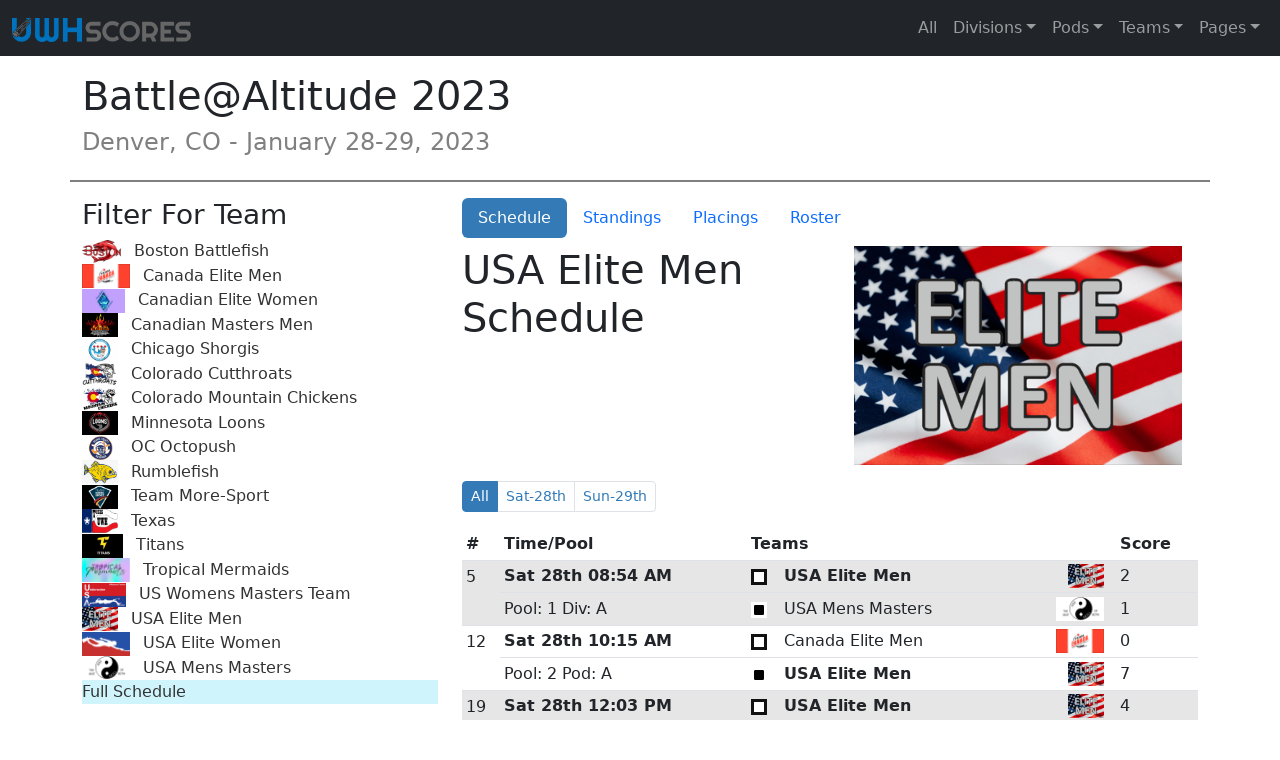

--- FILE ---
content_type: text/html; charset=utf-8
request_url: https://uwhscores.com/t/baa2023/team/1
body_size: 6220
content:
<!doctype html>
<html lang="en">

<head>
    <meta charset="utf-8">
    <meta name="viewport" content="width=device-width, initial-scale=1">
    <meta name="description" content="UWHScores for Battle@Altitude 2023 - Follow game results and check updated standings throughout the day.">
    
    <meta property="og:image" content="https://uwhscores.com//static/flags/baa2023/USA Elite Men.png" />
    
    

    <meta name="author" content="">
    <link rel="icon" type="image/png" sizes="16x16" href="/static/images/favicon-16x16.png">
	<title>Underwater Hockey Scores</title>

  <link href="https://cdn.jsdelivr.net/npm/bootstrap@5.2.3/dist/css/bootstrap.min.css" rel="stylesheet" integrity="sha384-rbsA2VBKQhggwzxH7pPCaAqO46MgnOM80zW1RWuH61DGLwZJEdK2Kadq2F9CUG65" crossorigin="anonymous">

  <link href="/static/css/style.css?v=3.0" rel="stylesheet" type="text/css">

	


</head>
<body class="d-flex flex-column vh-100">
	
  <header>
    
	
  
  <nav class="navbar navbar-expand-md navbar-dark bg-dark" role="navigation">
    <div class="container-fluid">
      <a class="navbar-brand" href="/">
        <img src="/static/images/logo_banner.png" alt="" height="24">
      </a>
      <button class="navbar-toggler" type="button" data-bs-toggle="collapse" data-bs-target="#navbarCollapse" aria-controls="navbarCollapse" aria-expanded="false" aria-label="Toggle navigation">
        <span class="navbar-toggler-icon"></span>
      </button>
      <div class="collapse navbar-collapse" id="navbarCollapse">
        <ul class="navbar-nav ms-auto mb-2 mb-md-0">
        <li class="nav-item"><a class="nav-link" href="/t/baa2023">All</a></li>
        <li class="nav-item dropdown">
          <a class="nav-link dropdown-toggle" href="#" class="dropdown-toggle" id="dropdowndivs" data-bs-toggle="dropdown" aria-expanded="false">Divisions</a>
            <ul class="dropdown-menu dropdown-menu-end" aria-labelledby="dropdowndivs">
                
                    <li><a class="dropdown-item" href="/t/baa2023/div/A">A Division</a></li>
                    
                
                    <li><a class="dropdown-item" href="/t/baa2023/div/B">B Division</a></li>
                    
                
            </ul>
        </li>

        <li class="nav-item dropdown">
          <a class="nav-link dropdown-toggle" href="#" class="dropdown-toggle" id="dropdownpods" data-bs-toggle="dropdown" aria-expanded="false">Pods</a>
            <ul class="dropdown-menu dropdown-menu-end" aria-labelledby="dropdownpods">
                <li><a class="dropdown-item" href="/t/baa2023/pod/A">A Division</a></li>
                    <li><a class="dropdown-item" href="/t/baa2023/pod/W">Alpha Pod</a></li>
                    <li><a class="dropdown-item" href="/t/baa2023/pod/M">Beta Pod</a></li>
                    <li><a class="dropdown-item" href="/t/baa2023/pod/L">Gamma Pod</a></li>
                    <li><a class="dropdown-item" href="/t/baa2023/pod/V">Pod V</a></li>
                    <li><a class="dropdown-item" href="/t/baa2023/pod/X">Pod X</a></li>
                    <li><a class="dropdown-item" href="/t/baa2023/pod/Y">Pod Y</a></li>
                    <li><a class="dropdown-item" href="/t/baa2023/pod/Z">Pod Z</a></li>
                    
            </ul>
        </li>

        <li class="nav-item dropdown">
            <a class="nav-link dropdown-toggle" href="#" class="dropdown-toggle" id="dropdownteams" data-bs-toggle="dropdown" aria-expanded="false">Teams</a>
            <ul class="dropdown-menu dropdown-menu-end" aria-labelledby="dropdownteams">
                <li><a class="dropdown-item" href="/t/baa2023/team/14">Boston Battlefish</a></li><li><a class="dropdown-item" href="/t/baa2023/team/3">Canada Elite Men</a></li><li><a class="dropdown-item" href="/t/baa2023/team/15">Canadian Elite Women</a></li><li><a class="dropdown-item" href="/t/baa2023/team/6">Canadian Masters Men</a></li><li><a class="dropdown-item" href="/t/baa2023/team/19">Chicago Shorgis</a></li><li><a class="dropdown-item" href="/t/baa2023/team/12">Colorado Cutthroats</a></li><li><a class="dropdown-item" href="/t/baa2023/team/20">Colorado Mountain Chickens</a></li><li><a class="dropdown-item" href="/t/baa2023/team/18">Minnesota Loons</a></li><li><a class="dropdown-item" href="/t/baa2023/team/13">OC Octopush</a></li><li><a class="dropdown-item" href="/t/baa2023/team/17">Rumblefish</a></li><li><a class="dropdown-item" href="/t/baa2023/team/5">Team More-Sport</a></li><li><a class="dropdown-item" href="/t/baa2023/team/21">Texas</a></li><li><a class="dropdown-item" href="/t/baa2023/team/4">Titans</a></li><li><a class="dropdown-item" href="/t/baa2023/team/22">Tropical Mermaids</a></li><li><a class="dropdown-item" href="/t/baa2023/team/16">US Womens Masters Team</a></li><li><a class="dropdown-item" href="/t/baa2023/team/1">USA Elite Men</a></li><li><a class="dropdown-item" href="/t/baa2023/team/11">USA Elite Women</a></li><li><a class="dropdown-item" href="/t/baa2023/team/2">USA Mens Masters</a></li>
            </ul>
        </li>

        
        <li class="nav-item dropdown">
            <a href="#" class="nav-link dropdown-toggle"data-bs-toggle="dropdown" id="dropdownpages" aria-expanded="false">Pages</a>
            <ul class="dropdown-menu dropdown-menu-end" aria-labelledby="dropdownpages">
                <li><a class="dropdown-item" href="/">Home</a></li>
                <li><a class="dropdown-item" href="/faq">FAQ</a></li>
                <li><a class="dropdown-item" href="/players">Players</a></li>
                
                <li><a class="dropdown-item" href="/admin">Admin</a></li>
            </ul>
        </li>
        
        </ul>
      </div>
    </div>
  </nav>


  </header>

  <main class="flex-shrink-0">
    
<div id="page_body" class="container-md">
	<div class="row page-header align-items-center pb-3 mb-3">
		<div class="col-12 tournament-header ">
			
			<!-- tournament-header -->
				<h1 class="tournament-title">Battle@Altitude 2023</h1>
				<h4 class="tournament-info">Denver,  CO - January 28-29, 2023</h4>

		</div>
	</div>
	
	

	<div class="row pb-3">
		<div id="team_nav" class="col-md-4">
			
			<h3>Filter For Team</h3>
			<div class="listgroup">
				<a class="list-group-item" href="/t/baa2023/team/14">
					<img src="/static/flags/baa2023/Boston Battlefish.png" class="flag-thumb pull-left">
					Boston Battlefish
				</a><a class="list-group-item" href="/t/baa2023/team/3">
					<img src="/static/flags/baa2023/Canadian Elite Men.png" class="flag-thumb pull-left">
					Canada Elite Men
				</a><a class="list-group-item" href="/t/baa2023/team/15">
					<img src="/static/flags/baa2023/Canadian Elite Women.png" class="flag-thumb pull-left">
					Canadian Elite Women
				</a><a class="list-group-item" href="/t/baa2023/team/6">
					<img src="/static/flags/baa2023/Canadian Masters Men.png" class="flag-thumb pull-left">
					Canadian Masters Men
				</a><a class="list-group-item" href="/t/baa2023/team/19">
					<img src="/static/flags/baa2023/Chicago Shorgis.png" class="flag-thumb pull-left">
					Chicago Shorgis
				</a><a class="list-group-item" href="/t/baa2023/team/12">
					<img src="/static/flags/baa2023/Colorado Cutthroats.png" class="flag-thumb pull-left">
					Colorado Cutthroats
				</a><a class="list-group-item" href="/t/baa2023/team/20">
					<img src="/static/flags/baa2023/Colorado Mountain Chickens.png" class="flag-thumb pull-left">
					Colorado Mountain Chickens
				</a><a class="list-group-item" href="/t/baa2023/team/18">
					<img src="/static/flags/baa2023/Minnesota Loons.png" class="flag-thumb pull-left">
					Minnesota Loons
				</a><a class="list-group-item" href="/t/baa2023/team/13">
					<img src="/static/flags/baa2023/OC Octopush.png" class="flag-thumb pull-left">
					OC Octopush
				</a><a class="list-group-item" href="/t/baa2023/team/17">
					<img src="/static/flags/baa2023/Rumblefish.png" class="flag-thumb pull-left">
					Rumblefish
				</a><a class="list-group-item" href="/t/baa2023/team/5">
					<img src="/static/flags/baa2023/Team More-Sport.png" class="flag-thumb pull-left">
					Team More-Sport
				</a><a class="list-group-item" href="/t/baa2023/team/21">
					<img src="/static/flags/baa2023/Texas.png" class="flag-thumb pull-left">
					Texas
				</a><a class="list-group-item" href="/t/baa2023/team/4">
					<img src="/static/flags/baa2023/Titans.png" class="flag-thumb pull-left">
					Titans
				</a><a class="list-group-item" href="/t/baa2023/team/22">
					<img src="/static/flags/baa2023/Tropical Mermaids.png" class="flag-thumb pull-left">
					Tropical Mermaids
				</a><a class="list-group-item" href="/t/baa2023/team/16">
					<img src="/static/flags/baa2023/US Womens Masters Team.png" class="flag-thumb pull-left">
					US Womens Masters Team
				</a><a class="list-group-item" href="/t/baa2023/team/1">
					<img src="/static/flags/baa2023/USA Elite Men.png" class="flag-thumb pull-left">
					USA Elite Men
				</a><a class="list-group-item" href="/t/baa2023/team/11">
					<img src="/static/flags/baa2023/USA Elite Women.png" class="flag-thumb pull-left">
					USA Elite Women
				</a><a class="list-group-item" href="/t/baa2023/team/2">
					<img src="/static/flags/baa2023/USA Masters Men.png" class="flag-thumb pull-left">
					USA Mens Masters
				</a>
				<a class="list-group-item list-group-item-info" href="/t/baa2023">Full Schedule</a>
			</div>
		</div>
		

		<div class="col-md-8 col-12" role="navigation">
			<ul class="nav nav-pills pb-2" id="nav-tabTournaments" role="tablist">
				<li class="nav-item">
					<a class="nav-link active" data-bs-toggle="tab" href="#schedule">Schedule</a>
				</li>
				<li class="nav-item">
					<a class="nav-link" data-bs-toggle="tab" href="#standings">Standings</a>
				</li>
				<li class="nav-item">
					<a class="nav-link" data-bs-toggle="tab" href="#placings">Placings</a>
				</li>
				<li class="nav-item">
					<a class="nav-link" data-bs-toggle="tab" href="#roster">Roster</a>
				</li></ul>
			<div class="tab-content" id="nav-tabContent">
			  <div class="tab-pane fade show active" role="tabpanel" id="schedule">
					
        	<div class="row" id="schedule">
  <div><img class="team-flag float-end" src="/static/flags/baa2023/USA Elite Men.png" alt="Team Flag"><h1>USA Elite Men Schedule </h1>
  </div>

  <div>

    <nav>
      <ul id="dayPager" class="pagination pagination-sm flex-wrap">
        <li class="page-item active toggleDay" day="All"><a class="page-link">All</a></li><li class="page-item toggleDay" day="Sat-28th"><a class="page-link">Sat-28th</a></li><li class="page-item toggleDay" day="Sun-29th"><a class="page-link">Sun-29th</a></li></ul>
    </nav>

    <table id="games" class="table table-sm schedule-table">
      <thead>
        <tr class="games-header">
          <th>#</th>
          <th>Time/Pool</th>
          <th>Teams</th>
          <th>Score</th>
        </tr>
      </thead>
      <tbody><tr class="odd" day="Sat-28th">
          <td rowspan=3>5</td>
        </tr>
        <tr class="odd" day="Sat-28th">
          <td class="game-time">
            <span class="game-line">Sat 28th </span>
            <span class="game-line"> 08:54 AM</span>
          </td>
          <td>
            <i class="stick-color" alt="white-stick">
              <svg xmlns="http://www.w3.org/2000/svg" width="16" height="16" fill="white" class="bi bi-square stick-white" viewBox="0 0 16 16">
                <path d="M14 1a1 1 0 0 1 1 1v12a1 1 0 0 1-1 1H2a1 1 0 0 1-1-1V2a1 1 0 0 1 1-1zM2 0a2 2 0 0 0-2 2v12a2 2 0 0 0 2 2h12a2 2 0 0 0 2-2V2a2 2 0 0 0-2-2z"/>
              </svg>
            </i>
            <span class="strong">USA Elite Men</span><img src="/static/flags/baa2023/USA Elite Men.png" class="flag-thumb float-end"></td>
          <td>2</td>
        </tr>
        <tr class="odd" day="Sat-28th">
          <td>
            <span class="game-line">Pool: 1</span><span class="game-line"> Div: A </span></td>
          <td>
            <i class="stick-color" alt="black-stick">
              <svg xmlns="http://www.w3.org/2000/svg" width="16" height="16" fill="black" class="bi bi-square-fill stick-black" viewBox="0 0 16 16">
                <path d="M0 2a2 2 0 0 1 2-2h12a2 2 0 0 1 2 2v12a2 2 0 0 1-2 2H2a2 2 0 0 1-2-2z"/>
              </svg>
            </i>

            <span class="">USA Mens Masters</span><img src="/static/flags/baa2023/USA Masters Men.png" class="flag-thumb float-end"></td>
          <td> 1</td>
        </tr><tr class="even" day="Sat-28th">
          <td rowspan=3>12</td>
        </tr>
        <tr class="even" day="Sat-28th">
          <td class="game-time">
            <span class="game-line">Sat 28th </span>
            <span class="game-line"> 10:15 AM</span>
          </td>
          <td>
            <i class="stick-color" alt="white-stick">
              <svg xmlns="http://www.w3.org/2000/svg" width="16" height="16" fill="white" class="bi bi-square stick-white" viewBox="0 0 16 16">
                <path d="M14 1a1 1 0 0 1 1 1v12a1 1 0 0 1-1 1H2a1 1 0 0 1-1-1V2a1 1 0 0 1 1-1zM2 0a2 2 0 0 0-2 2v12a2 2 0 0 0 2 2h12a2 2 0 0 0 2-2V2a2 2 0 0 0-2-2z"/>
              </svg>
            </i>
            <span class="">Canada Elite Men</span><img src="/static/flags/baa2023/Canadian Elite Men.png" class="flag-thumb float-end"></td>
          <td>0</td>
        </tr>
        <tr class="even" day="Sat-28th">
          <td>
            <span class="game-line">Pool: 2</span><span class="game-line"> Pod: A </span></td>
          <td>
            <i class="stick-color" alt="black-stick">
              <svg xmlns="http://www.w3.org/2000/svg" width="16" height="16" fill="black" class="bi bi-square-fill stick-black" viewBox="0 0 16 16">
                <path d="M0 2a2 2 0 0 1 2-2h12a2 2 0 0 1 2 2v12a2 2 0 0 1-2 2H2a2 2 0 0 1-2-2z"/>
              </svg>
            </i>

            <span class="strong">USA Elite Men</span><img src="/static/flags/baa2023/USA Elite Men.png" class="flag-thumb float-end"></td>
          <td> 7</td>
        </tr><tr class="odd" day="Sat-28th">
          <td rowspan=3>19</td>
        </tr>
        <tr class="odd" day="Sat-28th">
          <td class="game-time">
            <span class="game-line">Sat 28th </span>
            <span class="game-line"> 12:03 PM</span>
          </td>
          <td>
            <i class="stick-color" alt="white-stick">
              <svg xmlns="http://www.w3.org/2000/svg" width="16" height="16" fill="white" class="bi bi-square stick-white" viewBox="0 0 16 16">
                <path d="M14 1a1 1 0 0 1 1 1v12a1 1 0 0 1-1 1H2a1 1 0 0 1-1-1V2a1 1 0 0 1 1-1zM2 0a2 2 0 0 0-2 2v12a2 2 0 0 0 2 2h12a2 2 0 0 0 2-2V2a2 2 0 0 0-2-2z"/>
              </svg>
            </i>
            <span class="strong">USA Elite Men</span><img src="/static/flags/baa2023/USA Elite Men.png" class="flag-thumb float-end"></td>
          <td>4</td>
        </tr>
        <tr class="odd" day="Sat-28th">
          <td>
            <span class="game-line">Pool: 1</span><span class="game-line"> Pod: A </span></td>
          <td>
            <i class="stick-color" alt="black-stick">
              <svg xmlns="http://www.w3.org/2000/svg" width="16" height="16" fill="black" class="bi bi-square-fill stick-black" viewBox="0 0 16 16">
                <path d="M0 2a2 2 0 0 1 2-2h12a2 2 0 0 1 2 2v12a2 2 0 0 1-2 2H2a2 2 0 0 1-2-2z"/>
              </svg>
            </i>

            <span class="">Titans</span><img src="/static/flags/baa2023/Titans.png" class="flag-thumb float-end"></td>
          <td> 2</td>
        </tr><tr class="even" day="Sat-28th">
          <td rowspan=3>28</td>
        </tr>
        <tr class="even" day="Sat-28th">
          <td class="game-time">
            <span class="game-line">Sat 28th </span>
            <span class="game-line"> 02:11 PM</span>
          </td>
          <td>
            <i class="stick-color" alt="white-stick">
              <svg xmlns="http://www.w3.org/2000/svg" width="16" height="16" fill="white" class="bi bi-square stick-white" viewBox="0 0 16 16">
                <path d="M14 1a1 1 0 0 1 1 1v12a1 1 0 0 1-1 1H2a1 1 0 0 1-1-1V2a1 1 0 0 1 1-1zM2 0a2 2 0 0 0-2 2v12a2 2 0 0 0 2 2h12a2 2 0 0 0 2-2V2a2 2 0 0 0-2-2z"/>
              </svg>
            </i>
            <span class="">Team More-Sport</span><img src="/static/flags/baa2023/Team More-Sport.png" class="flag-thumb float-end"></td>
          <td>4</td>
        </tr>
        <tr class="even" day="Sat-28th">
          <td>
            <span class="game-line">Pool: 2</span><span class="game-line"> Pod: A </span></td>
          <td>
            <i class="stick-color" alt="black-stick">
              <svg xmlns="http://www.w3.org/2000/svg" width="16" height="16" fill="black" class="bi bi-square-fill stick-black" viewBox="0 0 16 16">
                <path d="M0 2a2 2 0 0 1 2-2h12a2 2 0 0 1 2 2v12a2 2 0 0 1-2 2H2a2 2 0 0 1-2-2z"/>
              </svg>
            </i>

            <span class="strong">USA Elite Men</span><img src="/static/flags/baa2023/USA Elite Men.png" class="flag-thumb float-end"></td>
          <td> 0</td>
        </tr><tr class="odd" day="Sat-28th">
          <td rowspan=3>37</td>
        </tr>
        <tr class="odd" day="Sat-28th">
          <td class="game-time">
            <span class="game-line">Sat 28th </span>
            <span class="game-line"> 04:26 PM</span>
          </td>
          <td>
            <i class="stick-color" alt="white-stick">
              <svg xmlns="http://www.w3.org/2000/svg" width="16" height="16" fill="white" class="bi bi-square stick-white" viewBox="0 0 16 16">
                <path d="M14 1a1 1 0 0 1 1 1v12a1 1 0 0 1-1 1H2a1 1 0 0 1-1-1V2a1 1 0 0 1 1-1zM2 0a2 2 0 0 0-2 2v12a2 2 0 0 0 2 2h12a2 2 0 0 0 2-2V2a2 2 0 0 0-2-2z"/>
              </svg>
            </i>
            <span class="strong">USA Elite Men</span><img src="/static/flags/baa2023/USA Elite Men.png" class="flag-thumb float-end"></td>
          <td>5</td>
        </tr>
        <tr class="odd" day="Sat-28th">
          <td>
            <span class="game-line">Pool: 1</span><span class="game-line"> Pod: A </span></td>
          <td>
            <i class="stick-color" alt="black-stick">
              <svg xmlns="http://www.w3.org/2000/svg" width="16" height="16" fill="black" class="bi bi-square-fill stick-black" viewBox="0 0 16 16">
                <path d="M0 2a2 2 0 0 1 2-2h12a2 2 0 0 1 2 2v12a2 2 0 0 1-2 2H2a2 2 0 0 1-2-2z"/>
              </svg>
            </i>

            <span class="">Canadian Masters Men</span><img src="/static/flags/baa2023/Canadian Masters Men.png" class="flag-thumb float-end"></td>
          <td> 1</td>
        </tr><tr class="even" day="Sat-28th">
          <td rowspan=3>51</td>
        </tr>
        <tr class="even" day="Sat-28th">
          <td class="game-time">
            <span class="game-line">Sat 28th </span>
            <span class="game-line"> 07:55 PM</span>
          </td>
          <td>
            <i class="stick-color" alt="white-stick">
              <svg xmlns="http://www.w3.org/2000/svg" width="16" height="16" fill="white" class="bi bi-square stick-white" viewBox="0 0 16 16">
                <path d="M14 1a1 1 0 0 1 1 1v12a1 1 0 0 1-1 1H2a1 1 0 0 1-1-1V2a1 1 0 0 1 1-1zM2 0a2 2 0 0 0-2 2v12a2 2 0 0 0 2 2h12a2 2 0 0 0 2-2V2a2 2 0 0 0-2-2z"/>
              </svg>
            </i>
            <span class="strong">USA Elite Men</span><img src="/static/flags/baa2023/USA Elite Men.png" class="flag-thumb float-end"></td>
          <td>0</td>
        </tr>
        <tr class="even" day="Sat-28th">
          <td>
            <span class="game-line">Pool: 1</span></td>
          <td>
            <i class="stick-color" alt="black-stick">
              <svg xmlns="http://www.w3.org/2000/svg" width="16" height="16" fill="black" class="bi bi-square-fill stick-black" viewBox="0 0 16 16">
                <path d="M0 2a2 2 0 0 1 2-2h12a2 2 0 0 1 2 2v12a2 2 0 0 1-2 2H2a2 2 0 0 1-2-2z"/>
              </svg>
            </i>

            <span class="">Titans</span><img src="/static/flags/baa2023/Titans.png" class="flag-thumb float-end"></td>
          <td> 0</td>
        </tr><tr class="odd" day="Sun-29th">
          <td rowspan=3>61</td>
        </tr>
        <tr class="odd" day="Sun-29th">
          <td class="game-time">
            <span class="game-line">Sun 29th </span>
            <span class="game-line"> 09:58 AM</span>
          </td>
          <td>
            <i class="stick-color" alt="white-stick">
              <svg xmlns="http://www.w3.org/2000/svg" width="16" height="16" fill="white" class="bi bi-square stick-white" viewBox="0 0 16 16">
                <path d="M14 1a1 1 0 0 1 1 1v12a1 1 0 0 1-1 1H2a1 1 0 0 1-1-1V2a1 1 0 0 1 1-1zM2 0a2 2 0 0 0-2 2v12a2 2 0 0 0 2 2h12a2 2 0 0 0 2-2V2a2 2 0 0 0-2-2z"/>
              </svg>
            </i>
            <span class="strong">USA Elite Men</span><img src="/static/flags/baa2023/USA Elite Men.png" class="flag-thumb float-end"></td>
          <td>7</td>
        </tr>
        <tr class="odd" day="Sun-29th">
          <td>
            <span class="game-line">Pool: 1</span><span class="game-line"> Div: A </span></td>
          <td>
            <i class="stick-color" alt="black-stick">
              <svg xmlns="http://www.w3.org/2000/svg" width="16" height="16" fill="black" class="bi bi-square-fill stick-black" viewBox="0 0 16 16">
                <path d="M0 2a2 2 0 0 1 2-2h12a2 2 0 0 1 2 2v12a2 2 0 0 1-2 2H2a2 2 0 0 1-2-2z"/>
              </svg>
            </i>

            <span class="">USA Elite Women</span><img src="/static/flags/baa2023/USA Elite Women.png" class="flag-thumb float-end"></td>
          <td> 0</td>
        </tr><tr class="even" day="Sun-29th">
          <td rowspan=3>73</td>
        </tr>
        <tr class="even" day="Sun-29th">
          <td class="game-time">
            <span class="game-line">Sun 29th </span>
            <span class="game-line"> 01:10 PM</span>
          </td>
          <td>
            <i class="stick-color" alt="white-stick">
              <svg xmlns="http://www.w3.org/2000/svg" width="16" height="16" fill="white" class="bi bi-square stick-white" viewBox="0 0 16 16">
                <path d="M14 1a1 1 0 0 1 1 1v12a1 1 0 0 1-1 1H2a1 1 0 0 1-1-1V2a1 1 0 0 1 1-1zM2 0a2 2 0 0 0-2 2v12a2 2 0 0 0 2 2h12a2 2 0 0 0 2-2V2a2 2 0 0 0-2-2z"/>
              </svg>
            </i>
            <span class="">USA Mens Masters</span><img src="/static/flags/baa2023/USA Masters Men.png" class="flag-thumb float-end"></td>
          <td>2</td>
        </tr>
        <tr class="even" day="Sun-29th">
          <td>
            <span class="game-line">Pool: 1</span><span class="game-line"> Div: B </span></td>
          <td>
            <i class="stick-color" alt="black-stick">
              <svg xmlns="http://www.w3.org/2000/svg" width="16" height="16" fill="black" class="bi bi-square-fill stick-black" viewBox="0 0 16 16">
                <path d="M0 2a2 2 0 0 1 2-2h12a2 2 0 0 1 2 2v12a2 2 0 0 1-2 2H2a2 2 0 0 1-2-2z"/>
              </svg>
            </i>

            <span class="strong">USA Elite Men</span><img src="/static/flags/baa2023/USA Elite Men.png" class="flag-thumb float-end"></td>
          <td> 1</td>
        </tr><tr class="odd" day="Sun-29th">
          <td rowspan=3>81</td>
        </tr>
        <tr class="odd" day="Sun-29th">
          <td class="game-time">
            <span class="game-line">Sun 29th </span>
            <span class="game-line"> 03:38 PM</span>
          </td>
          <td>
            <i class="stick-color" alt="white-stick">
              <svg xmlns="http://www.w3.org/2000/svg" width="16" height="16" fill="white" class="bi bi-square stick-white" viewBox="0 0 16 16">
                <path d="M14 1a1 1 0 0 1 1 1v12a1 1 0 0 1-1 1H2a1 1 0 0 1-1-1V2a1 1 0 0 1 1-1zM2 0a2 2 0 0 0-2 2v12a2 2 0 0 0 2 2h12a2 2 0 0 0 2-2V2a2 2 0 0 0-2-2z"/>
              </svg>
            </i>
            <span class="">Titans</span><img src="/static/flags/baa2023/Titans.png" class="flag-thumb float-end"></td>
          <td>2</td>
        </tr>
        <tr class="odd" day="Sun-29th">
          <td>
            <span class="game-line">Pool: 1</span></td>
          <td>
            <i class="stick-color" alt="black-stick">
              <svg xmlns="http://www.w3.org/2000/svg" width="16" height="16" fill="black" class="bi bi-square-fill stick-black" viewBox="0 0 16 16">
                <path d="M0 2a2 2 0 0 1 2-2h12a2 2 0 0 1 2 2v12a2 2 0 0 1-2 2H2a2 2 0 0 1-2-2z"/>
              </svg>
            </i>

            <span class="strong">USA Elite Men</span><img src="/static/flags/baa2023/USA Elite Men.png" class="flag-thumb float-end"></td>
          <td> 7</td>
        </tr></tbody>
    </table>
  </div><div class="alert alert-info" role="alert">
    <h3> NOTICE </h3>
    <p><strong> Team schedule view only shows confirmed games! </strong></p>
    <p> Games for later pods or brackets that haven't been decided will not
      show here until teams are assigned.</p>
    <p> Check back regularly to confirm future games.</p>
  </div></div>
      		
				</div>
			  <div class="tab-pane fade" role="tabpanel" id="standings">
					
        	<div id="standings" class="row">
  <div>
    <h4>
    A Division
    
    </h4>
  </div>
  <div>
    <table class="table table-striped table-sm standings-table">
      <thead>
        <tr>
          <th>#</th>
          <th>Team</th>
          <th>Points</th>
          <th>Record</th>
          <th>GA</th>
          <th>GP</th>
          <th>Overall</th>
        </tr>
      </thead>
      <tbody>
        <tr>
          <td><strong>1</strong></td>
          <!-- 5 -->
          <td><img src="/static/flags/baa2023/Team More-Sport.png" class="flag-thumb game-line"> <span class="game-line"> <a href="/t/baa2023/team/5">Team More-Sport</a> </span> </td>
          
          <td>15 </td>
          <td>5-0-0</td>
          <td>1</td>
          <td>5 </td>
          <td>8-0-1</td>
        </tr><tr>
          <td><strong>2</strong></td>
          <!-- 1 -->
          <td><img src="/static/flags/baa2023/USA Elite Men.png" class="flag-thumb game-line"> <span class="game-line"> <a href="/t/baa2023/team/1">USA Elite Men</a> </span> </td>
          
          <td>12 </td>
          <td>4-1-0</td>
          <td>8</td>
          <td>5 </td>
          <td>6-2-1</td>
        </tr><tr>
          <td><strong>3</strong></td>
          <!-- 2 -->
          <td><img src="/static/flags/baa2023/USA Masters Men.png" class="flag-thumb game-line"> <span class="game-line"> <a href="/t/baa2023/team/2">USA Mens Masters</a> </span> </td>
          
          <td>9 </td>
          <td>3-2-0</td>
          <td>7</td>
          <td>5 </td>
          <td>5-3-1</td>
        </tr><tr>
          <td><strong>4</strong></td>
          <!-- 4 -->
          <td><img src="/static/flags/baa2023/Titans.png" class="flag-thumb game-line"> <span class="game-line"> <a href="/t/baa2023/team/4">Titans</a> </span> </td>
          
          <td>4 </td>
          <td>1-3-1</td>
          <td>20</td>
          <td>5 </td>
          <td>2-5-2</td>
        </tr><tr>
          <td><strong>5</strong></td>
          <!-- 3 -->
          <td><img src="/static/flags/baa2023/Canadian Elite Men.png" class="flag-thumb game-line"> <span class="game-line"> <a href="/t/baa2023/team/3">Canada Elite Men</a> </span> </td>
          
          <td>3 </td>
          <td>1-4-0</td>
          <td>20</td>
          <td>5 </td>
          <td>2-6-0</td>
        </tr><tr>
          <td><strong>6</strong></td>
          <!-- 6 -->
          <td><img src="/static/flags/baa2023/Canadian Masters Men.png" class="flag-thumb game-line"> <span class="game-line"> <a href="/t/baa2023/team/6">Canadian Masters Men</a> </span> </td>
          
          <td>1 </td>
          <td>0-4-1</td>
          <td>19</td>
          <td>5 </td>
          <td>3-5-1</td>
        </tr>
      <tbody>
    </table>

    <div class="alert alert-info" role="alert">
      <p>
      <strong>Points -</strong> Primary ranking metric. Points earned from round-robin game play for standing.
      Teams earn three points for each win,
      
      and one point for a tie.</br>
      <strong>Record -</strong> Record in games played for points in standing. Wins-Losses-Ties. </br>
      <strong>GA -</strong> Goals allowed in games played for standings, used as tie breaker. </br>
      <strong>GP -</strong> Games played for standings. </br>
      <strong>Overall -</strong> Total tournament record including non-standings games and brackets. Wins-Losses-Ties.
      </p>
      <p>
      Standings are update as games are updated and includes all tie breakers. For more information on how standings are calculated and tie-breakers please see the <a href=/faq>FAQ</a>
      </p>
    </div>
  </div>
</div>
      		
				</div>
				<div class="tab-pane fade" role="tabpanel" id="roster">
					
	        <div id="roster" class="">
  <h1>USA Elite Men Roster</h1>
  <table id=roster_tbl class="table table-sm table-striped roster-table">
    <thead>
      <tr>
        <th>Name</th>
        <th>Cap Number</th>
      </tr>
    </thead>
    <tbody>
      <tr>
        <td><a href="/p/gUS92NAb">Ben Holtzman</a></td>
        <td>11</td>
      </tr>
      
      <tr>
        <td><a href="/p/Gzc2h5Wt">Casey Nakamura</a></td>
        <td>3</td>
      </tr>
      
      <tr>
        <td><a href="/p/6a3jAZ7b">Cha Adiguzel</a></td>
        <td>10</td>
      </tr>
      
      <tr>
        <td><a href="/p/jIt61g7E">Daniel Agren</a></td>
        <td>4</td>
      </tr>
      
      <tr>
        <td><a href="/p/kaoM3uun">Decker Onken</a></td>
        <td>9</td>
      </tr>
      
      <tr>
        <td><a href="/p/TWu7T1AI">Eric Straily</a></td>
        <td>2</td>
      </tr>
      
      <tr>
        <td><a href="/p/C0Jilg8d">Joe Gering</a></td>
        <td>14</td>
      </tr>
      
      <tr>
        <td><a href="/p/6lIAtvlr">Luke Bousley</a></td>
        <td>8</td>
      </tr>
      
      <tr>
        <td><a href="/p/YzCmV7Xd">Omri Svisa</a></td>
        <td>5</td>
      </tr>
      
      <tr>
        <td><a href="/p/OTEI0Xsj">Raymond Antos</a></td>
        <td>12</td>
      </tr>
      
      <tr>
        <td><a href="/p/jFOW4BQD">Tristan Debrunner</a></td>
        <td>6</td>
      </tr>
      
      <tr>
        <td><a href="/p/Cx0SEQ3T">Vincent Kiernan</a></td>
        <td>1</td>
      </tr>
      
      <tr>
        <td><a href="/p/js2tulmc">andrew creedon</a></td>
        <td>7</td>
      </tr>
      </tbody>
  </table>
</div>
		      
				</div><div class="tab-pane fade" role="tabpanel" id="placings">
					
	        
<div id="places" class="">
<h1> Placings</h1>
  
  
    <h3> A Division </h3>
  
  <table id=places_tbl class="table tablee-sm table-striped placings-table">
    <thead>
      <tr>
        <th>Place</th>
        <th>Team</th>
      </tr>
    </thead>
    <tbody>
    
      <td>1st</td>
      <td><img src="/static/flags/baa2023/Team More-Sport.png" class="flag-thumb"> Team More-Sport </td>
      
    </tr>
    
      <td>2nd</td>
      <td><img src="/static/flags/baa2023/USA Masters Men.png" class="flag-thumb"> USA Mens Masters </td>
      
    </tr>
    
      <td>3rd</td>
      <td><img src="/static/flags/baa2023/USA Elite Men.png" class="flag-thumb"> USA Elite Men </td>
      
    </tr>
    
      <td>4th</td>
      <td><img src="/static/flags/baa2023/Titans.png" class="flag-thumb"> Titans </td>
      
    </tr>
    
      <td>5th</td>
      <td><img src="/static/flags/baa2023/Canadian Masters Men.png" class="flag-thumb"> Canadian Masters Men </td>
      
    </tr>
    
      <td>6th</td>
      <td><img src="/static/flags/baa2023/Canadian Elite Men.png" class="flag-thumb"> Canada Elite Men </td>
      
    </tr>
    
      <td>7th</td>
      <td><img src="/static/flags/baa2023/Boston Battlefish.png" class="flag-thumb"> Boston Battlefish </td>
      
    </tr>
    
      <td>8th</td>
      <td><img src="/static/flags/baa2023/USA Elite Women.png" class="flag-thumb"> USA Elite Women </td>
      
    </tr>
    
    </tbody>
  </table>
  
  
    <h3> B Division </h3>
  
  <table id=places_tbl class="table tablee-sm table-striped placings-table">
    <thead>
      <tr>
        <th>Place</th>
        <th>Team</th>
      </tr>
    </thead>
    <tbody>
    
      <td>1st</td>
      <td><img src="/static/flags/baa2023/Colorado Mountain Chickens.png" class="flag-thumb"> Colorado Mountain Chickens </td>
      
    </tr>
    
      <td>2nd</td>
      <td><img src="/static/flags/baa2023/Rumblefish.png" class="flag-thumb"> Rumblefish </td>
      
    </tr>
    
      <td>3rd</td>
      <td><img src="/static/flags/baa2023/Canadian Elite Women.png" class="flag-thumb"> Canadian Elite Women </td>
      
    </tr>
    
      <td>4th</td>
      <td><img src="/static/flags/baa2023/OC Octopush.png" class="flag-thumb"> OC Octopush </td>
      
    </tr>
    
      <td>5th</td>
      <td><img src="/static/flags/baa2023/Tropical Mermaids.png" class="flag-thumb"> Tropical Mermaids </td>
      
    </tr>
    
      <td>6th</td>
      <td><img src="/static/flags/baa2023/Chicago Shorgis.png" class="flag-thumb"> Chicago Shorgis </td>
      
    </tr>
    
      <td>7th</td>
      <td><img src="/static/flags/baa2023/Texas.png" class="flag-thumb"> Texas </td>
      
    </tr>
    
      <td>8th</td>
      <td><img src="/static/flags/baa2023/Colorado Cutthroats.png" class="flag-thumb"> Colorado Cutthroats </td>
      
    </tr>
    
    </tbody>
  </table>
  
  
    <h3> C Division </h3>
  
  <table id=places_tbl class="table tablee-sm table-striped placings-table">
    <thead>
      <tr>
        <th>Place</th>
        <th>Team</th>
      </tr>
    </thead>
    <tbody>
    
      <td>1st</td>
      <td><img src="/static/flags/baa2023/Minnesota Loons.png" class="flag-thumb"> Minnesota Loons </td>
      
    </tr>
    
      <td>2nd</td>
      <td><img src="/static/flags/baa2023/US Womens Masters Team.png" class="flag-thumb"> US Womens Masters Team </td>
      
    </tr>
    
    </tbody>
  </table>
  

</div>

		      
				</div>
			</div>
		</div>
	</div>
</div>

  </main>

	
	<footer class="footer mt-auto">
		<div class="container">
			<p class="text-muted footer-text">&copy; 2021 UWHScores.com <a href="mailto:info@uwhscores.com">info@uwhscores.com</a>
		</div>
	</footer>
</main>

<script src="https://cdn.jsdelivr.net/npm/bootstrap@5.2.3/dist/js/bootstrap.bundle.min.js" integrity="sha384-kenU1KFdBIe4zVF0s0G1M5b4hcpxyD9F7jL+jjXkk+Q2h455rYXK/7HAuoJl+0I4" crossorigin="anonymous"></script>
<script src="/static/js/custom.js"></script>

<script>
	window.addEventListener('load', function () {
		if (location.hash) {
			console.log(location.hash)
			var el = document.querySelector(`a[href="${location.hash}"`)
			var tab = new bootstrap.Tab(el)
			tab.show()
		}

		document.querySelectorAll("a[data-bs-toggle=tab]").forEach( el => {
			el.addEventListener('click', function(event){
			 location.hash = this.getAttribute("href");
			})
		});

		window.addEventListener('popstate', function(){
			var anchor = location.hash || "#schedule"
			var el = document.querySelector(`a[href="${anchor}"`)
			var tab = new bootstrap.Tab(el)
			tab.show()
		})
	});
</script>

</body>
</html>

--- FILE ---
content_type: application/javascript
request_url: https://uwhscores.com/static/js/custom.js
body_size: 2296
content:
uwhScoresUser = function(){
  // day filter on the schedule
  document.querySelectorAll('.toggleDay').forEach( el => {
    el.addEventListener('click', function(event){
      var dayFilter = event.currentTarget.getAttribute('day');

      var activeButtons = document.querySelectorAll('#dayPager .active')
      activeButtons.forEach( i => i.classList.remove('active'))
      event.currentTarget.classList.add('active')

      var rows = document.querySelectorAll("#games tr")
      if ( dayFilter == "All"){
        rows.forEach( i => {i.hidden = false})
      } else  {
        rows.forEach( i => {
          rowsDay = i.getAttribute("day")
          if (rowsDay == null) {
            return
          }
          if (rowsDay === dayFilter) {
            i.hidden = false
          } else {
            i.hidden = true
          }
        })
      }
    })
  });

  // playerr search page
  var playerSearch = document.getElementById('playerSearch')
  if (playerSearch) {
      playerSearch.addEventListener("submit", function(event) {
      console.log("searching")
      event.preventDefault()
      if (document.getElementById('search-box').value.length > 2 ){
        var searchString = document.getElementById('search-box').value
        var playerList = document.getElementById('players')
        playerList.innerHTML = null
        fetch(`/cgi/search?entity=players&like=${searchString}`)
        .then(response => {
          if (!response.ok) { throw response }
          return response.json()
        })
        .then(data => {
          results = data["results"]
          if (results.length > 0){
            console.log(results)
            results.forEach(p => {
              var li = document.createElement('a');
              li.setAttribute('href', `/p/${p['player_id']}`)
              li.classList.add("list-group-item")
              li.classList.add("list-group-item-action")
              li.appendChild(document.createTextNode(p['display_name']));
              playerList.appendChild(li);
            })
          } else {
            // no matches
            console.log("No matches")
          }

        })
        .catch(error => {
          error.json().then( message => {
              console.error(message)
            })
        })
      }
    })
  };
}();
